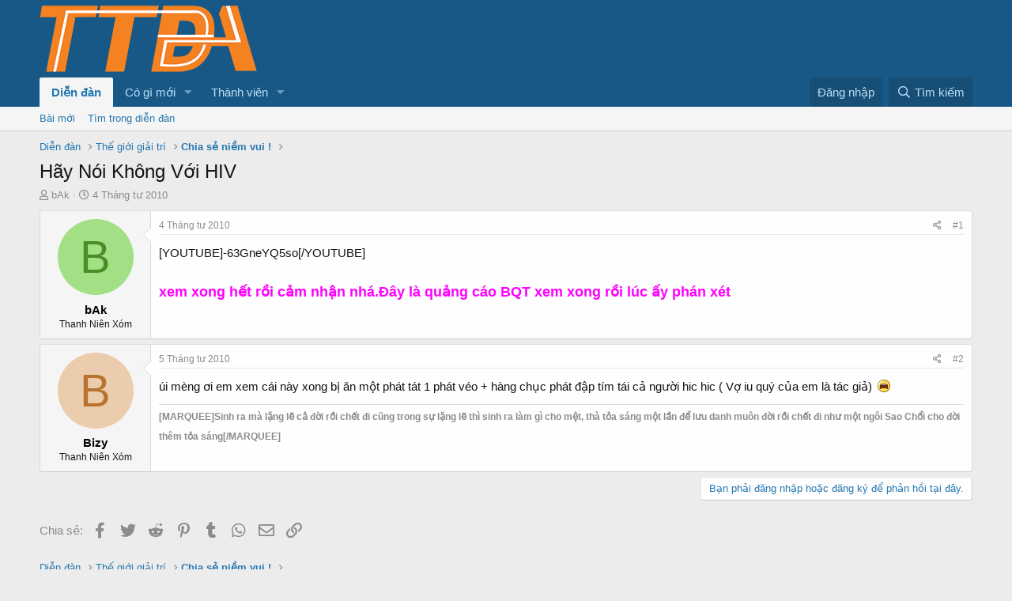

--- FILE ---
content_type: text/html; charset=utf-8
request_url: https://tuoitredonganh.vn/diendan/threads/hay-noi-khong-voi-hiv.5895/
body_size: 11164
content:
<!DOCTYPE html>
<html id="XF" lang="vi-VN" dir="LTR"
	data-app="public"
	data-template="thread_view"
	data-container-key="node-85"
	data-content-key="thread-5895"
	data-logged-in="false"
	data-cookie-prefix="xf_"
	data-csrf="1769186973,2984fa2bae85823370b1267bae36137d"
	class="has-no-js template-thread_view"
	>
<head>
	<meta charset="utf-8" />
	<meta http-equiv="X-UA-Compatible" content="IE=Edge" />
	<meta name="viewport" content="width=device-width, initial-scale=1, viewport-fit=cover">

	
	
	

	<title>Hãy Nói Không Với HIV | Diễn đàn Tuổi Trẻ Đông Anh (TTDA)</title>

	
		
		<meta name="description" content="-63GneYQ5so

xem xong hết rồi cảm nhận nhá.Đây là quảng cáo BQT xem xong rồi lúc ấy phán xét" />
		<meta property="og:description" content="-63GneYQ5so

xem xong hết rồi cảm nhận nhá.Đây là quảng cáo BQT xem xong rồi lúc ấy phán xét" />
		<meta property="twitter:description" content="-63GneYQ5so

xem xong hết rồi cảm nhận nhá.Đây là quảng cáo BQT xem xong rồi lúc ấy phán xét" />
	
	
		<meta property="og:url" content="https://tuoitredonganh.vn/diendan/threads/hay-noi-khong-voi-hiv.5895/" />
	
		<link rel="canonical" href="https://tuoitredonganh.vn/diendan/threads/hay-noi-khong-voi-hiv.5895/" />
	
		
		<meta property="og:image" content="https://i.imgur.com/VYIExhy.jpg" />
		<meta property="twitter:image" content="https://i.imgur.com/VYIExhy.jpg" />
		<meta property="twitter:card" content="summary" />
	
	

	
		
	
	
	<meta property="og:site_name" content="Diễn đàn Tuổi Trẻ Đông Anh (TTDA)" />


	
	
		
	
	
	<meta property="og:type" content="website" />


	
	
		
	
	
	
		<meta property="og:title" content="Hãy Nói Không Với HIV" />
		<meta property="twitter:title" content="Hãy Nói Không Với HIV" />
	


	
	
	
	

	
		<meta name="theme-color" content="rgb(24, 88, 134)" />
	

	
	

	


	<link rel="preload" href="/diendan/styles/fonts/fa/fa-regular-400.woff2?_v=5.15.1" as="font" type="font/woff2" crossorigin="anonymous" />


	<link rel="preload" href="/diendan/styles/fonts/fa/fa-solid-900.woff2?_v=5.15.1" as="font" type="font/woff2" crossorigin="anonymous" />


<link rel="preload" href="/diendan/styles/fonts/fa/fa-brands-400.woff2?_v=5.15.1" as="font" type="font/woff2" crossorigin="anonymous" />

	<link rel="stylesheet" href="/diendan/css.php?css=public%3Anormalize.css%2Cpublic%3Afa.css%2Cpublic%3Acore.less%2Cpublic%3Aapp.less&amp;s=1&amp;l=5&amp;d=1663740686&amp;k=e11ff421fe72834f8ce7b3b80e2d946897751dfe" />

	<link rel="stylesheet" href="/diendan/css.php?css=public%3Amessage.less%2Cpublic%3Ashare_controls.less%2Cpublic%3Aextra.less&amp;s=1&amp;l=5&amp;d=1663740686&amp;k=b36e145959533dad44025c2bcf16fa17ead4a7c3" />

	
		<script src="/diendan/js/xf/preamble.min.js?_v=c5239011"></script>
	


	
	
	
	<script async src="https://www.googletagmanager.com/gtag/js?id=UA-39736661-2"></script>
	<script>
		window.dataLayer = window.dataLayer || [];
		function gtag(){dataLayer.push(arguments);}
		gtag('js', new Date());
		gtag('config', 'UA-39736661-2', {
			// 
			
			
		});
	</script>

<script data-ad-client="ca-pub-2557455027530014" async src="https://pagead2.googlesyndication.com/pagead/js/adsbygoogle.js"></script>
<!-- Pixel Code for https://proof.sudo.vn/ -->
<script async src="https://proof.sudo.vn/pixel/wyq1a5zhmrfndmwy7ooj7np1qjw4s1dn"></script>
<!-- END Pixel Code -->
	<script async src="https://securepubads.g.doubleclick.net/tag/js/gpt.js"></script>
<script>
  window.googletag = window.googletag || {cmd: []};
  googletag.cmd.push(function() {
    googletag.defineSlot('/21959865470/netonheader', [728, 90], 'div-gpt-ad-1605239104833-0').addService(googletag.pubads());
    googletag.pubads().enableSingleRequest();
    googletag.enableServices();
  });
</script>
<script>
  window.googletag = window.googletag || {cmd: []};
  googletag.cmd.push(function() {
    googletag.defineSlot('/21959865470/netonheader/contentafter', [300, 250], 'div-gpt-ad-1606365438989-0').addService(googletag.pubads());
    googletag.pubads().enableSingleRequest();
    googletag.enableServices();
  });
</script>
	<style type="text/css">
.fr-view p {
    margin-bottom: 10px;
    margin-top: 0;
    line-height: 21px;
}
.bbWrapper {
    line-height: 25px;
}
</style>
</head>
<body data-template="thread_view">

<div class="p-pageWrapper" id="top">



<header class="p-header" id="header">
	<div class="p-header-inner">
		<div class="p-header-content">

			<div class="p-header-logo p-header-logo--image">
				<a href="/diendan/">
					<img src="https://tuoitredonganh.vn/diendan/logo.png"
						alt="Diễn đàn Tuổi Trẻ Đông Anh (TTDA)"
						 />
				</a>
			</div>

			
		</div>
	</div>
</header>





	<div class="p-navSticky p-navSticky--primary" data-xf-init="sticky-header">
		
	<nav class="p-nav">
		<div class="p-nav-inner">
			<a class="p-nav-menuTrigger" data-xf-click="off-canvas" data-menu=".js-headerOffCanvasMenu" role="button" tabindex="0">
				<i aria-hidden="true"></i>
				<span class="p-nav-menuText">Trình đơn</span>
			</a>

			<div class="p-nav-smallLogo">
				<a href="/diendan/">
					<img src="https://tuoitredonganh.vn/diendan/logo.png"
						alt="Diễn đàn Tuổi Trẻ Đông Anh (TTDA)"
					 />
				</a>
			</div>

			<div class="p-nav-scroller hScroller" data-xf-init="h-scroller" data-auto-scroll=".p-navEl.is-selected">
				<div class="hScroller-scroll">
					<ul class="p-nav-list js-offCanvasNavSource">
					
						<li>
							
	<div class="p-navEl is-selected" data-has-children="true">
		

			
	
	<a href="/diendan/"
		class="p-navEl-link p-navEl-link--splitMenu "
		
		
		data-nav-id="forums">Diễn đàn</a>


			<a data-xf-key="1"
				data-xf-click="menu"
				data-menu-pos-ref="< .p-navEl"
				class="p-navEl-splitTrigger"
				role="button"
				tabindex="0"
				aria-label="Toggle expanded"
				aria-expanded="false"
				aria-haspopup="true"></a>

		
		
			<div class="menu menu--structural" data-menu="menu" aria-hidden="true">
				<div class="menu-content">
					
						
	
	
	<a href="/diendan/whats-new/posts/"
		class="menu-linkRow u-indentDepth0 js-offCanvasCopy "
		
		
		data-nav-id="newPosts">Bài mới</a>

	

					
						
	
	
	<a href="/diendan/search/?type=post"
		class="menu-linkRow u-indentDepth0 js-offCanvasCopy "
		
		
		data-nav-id="searchForums">Tìm trong diễn đàn</a>

	

					
				</div>
			</div>
		
	</div>

						</li>
					
						<li>
							
	<div class="p-navEl " data-has-children="true">
		

			
	
	<a href="/diendan/whats-new/"
		class="p-navEl-link p-navEl-link--splitMenu "
		
		
		data-nav-id="whatsNew">Có gì mới</a>


			<a data-xf-key="2"
				data-xf-click="menu"
				data-menu-pos-ref="< .p-navEl"
				class="p-navEl-splitTrigger"
				role="button"
				tabindex="0"
				aria-label="Toggle expanded"
				aria-expanded="false"
				aria-haspopup="true"></a>

		
		
			<div class="menu menu--structural" data-menu="menu" aria-hidden="true">
				<div class="menu-content">
					
						
	
	
	<a href="/diendan/whats-new/posts/"
		class="menu-linkRow u-indentDepth0 js-offCanvasCopy "
		 rel="nofollow"
		
		data-nav-id="whatsNewPosts">Bài mới</a>

	

					
						
	
	
	<a href="/diendan/whats-new/profile-posts/"
		class="menu-linkRow u-indentDepth0 js-offCanvasCopy "
		 rel="nofollow"
		
		data-nav-id="whatsNewProfilePosts">Bài viết mới trong hồ sơ</a>

	

					
						
	
	
	<a href="/diendan/whats-new/latest-activity"
		class="menu-linkRow u-indentDepth0 js-offCanvasCopy "
		 rel="nofollow"
		
		data-nav-id="latestActivity">Hoạt động gần đây</a>

	

					
				</div>
			</div>
		
	</div>

						</li>
					
						<li>
							
	<div class="p-navEl " data-has-children="true">
		

			
	
	<a href="/diendan/members/"
		class="p-navEl-link p-navEl-link--splitMenu "
		
		
		data-nav-id="members">Thành viên</a>


			<a data-xf-key="3"
				data-xf-click="menu"
				data-menu-pos-ref="< .p-navEl"
				class="p-navEl-splitTrigger"
				role="button"
				tabindex="0"
				aria-label="Toggle expanded"
				aria-expanded="false"
				aria-haspopup="true"></a>

		
		
			<div class="menu menu--structural" data-menu="menu" aria-hidden="true">
				<div class="menu-content">
					
						
	
	
	<a href="/diendan/members/list/"
		class="menu-linkRow u-indentDepth0 js-offCanvasCopy "
		
		
		data-nav-id="registeredMembers">Thành viên đã đăng ký</a>

	

					
						
	
	
	<a href="/diendan/online/"
		class="menu-linkRow u-indentDepth0 js-offCanvasCopy "
		
		
		data-nav-id="currentVisitors">Người đang truy cập</a>

	

					
						
	
	
	<a href="/diendan/whats-new/profile-posts/"
		class="menu-linkRow u-indentDepth0 js-offCanvasCopy "
		 rel="nofollow"
		
		data-nav-id="newProfilePosts">Bài viết mới trong hồ sơ</a>

	

					
						
	
	
	<a href="/diendan/search/?type=profile_post"
		class="menu-linkRow u-indentDepth0 js-offCanvasCopy "
		
		
		data-nav-id="searchProfilePosts">Tìm trong bài viết hồ sơ</a>

	

					
				</div>
			</div>
		
	</div>

						</li>
					
					</ul>
				</div>
			</div>

			<div class="p-nav-opposite">
				<div class="p-navgroup p-account p-navgroup--guest">
					
						<a href="/diendan/login/" class="p-navgroup-link p-navgroup-link--textual p-navgroup-link--logIn"
							data-xf-click="overlay" data-follow-redirects="on">
							<span class="p-navgroup-linkText">Đăng nhập</span>
						</a>
						
					
				</div>

				<div class="p-navgroup p-discovery">
					<a href="/diendan/whats-new/"
						class="p-navgroup-link p-navgroup-link--iconic p-navgroup-link--whatsnew"
						aria-label="Có gì mới?"
						title="Có gì mới?">
						<i aria-hidden="true"></i>
						<span class="p-navgroup-linkText">Có gì mới?</span>
					</a>

					
						<a href="/diendan/search/"
							class="p-navgroup-link p-navgroup-link--iconic p-navgroup-link--search"
							data-xf-click="menu"
							data-xf-key="/"
							aria-label="Tìm kiếm"
							aria-expanded="false"
							aria-haspopup="true"
							title="Tìm kiếm">
							<i aria-hidden="true"></i>
							<span class="p-navgroup-linkText">Tìm kiếm</span>
						</a>
						<div class="menu menu--structural menu--wide" data-menu="menu" aria-hidden="true">
							<form action="/diendan/search/search" method="post"
								class="menu-content"
								data-xf-init="quick-search">

								<h3 class="menu-header">Tìm kiếm</h3>
								
								<div class="menu-row">
									
										<div class="inputGroup inputGroup--joined">
											<input type="text" class="input" name="keywords" placeholder="Tìm kiếm…" aria-label="Tìm kiếm" data-menu-autofocus="true" />
											
			<select name="constraints" class="js-quickSearch-constraint input" aria-label="Search within">
				<option value="">Toàn bộ</option>
<option value="{&quot;search_type&quot;:&quot;post&quot;}">Chủ đề</option>
<option value="{&quot;search_type&quot;:&quot;post&quot;,&quot;c&quot;:{&quot;nodes&quot;:[85],&quot;child_nodes&quot;:1}}">Diễn đàn này</option>
<option value="{&quot;search_type&quot;:&quot;post&quot;,&quot;c&quot;:{&quot;thread&quot;:5895}}">This thread</option>

			</select>
		
										</div>
									
								</div>

								
								<div class="menu-row">
									<label class="iconic"><input type="checkbox"  name="c[title_only]" value="1" /><i aria-hidden="true"></i><span class="iconic-label">Chỉ tìm trong tiêu đề</span></label>

								</div>
								
								<div class="menu-row">
									<div class="inputGroup">
										<span class="inputGroup-text" id="ctrl_search_menu_by_member">Bởi:</span>
										<input type="text" class="input" name="c[users]" data-xf-init="auto-complete" placeholder="Thành viên" aria-labelledby="ctrl_search_menu_by_member" />
									</div>
								</div>
								<div class="menu-footer">
									<span class="menu-footer-controls">
										<button type="submit" class="button--primary button button--icon button--icon--search"><span class="button-text">Tìm</span></button>
										<a href="/diendan/search/" class="button"><span class="button-text">Tìm nâng cao…</span></a>
									</span>
								</div>

								<input type="hidden" name="_xfToken" value="1769186973,2984fa2bae85823370b1267bae36137d" />
							</form>
						</div>
					
				</div>
			</div>
		</div>
	</nav>

	</div>
	
	
		<div class="p-sectionLinks">
			<div class="p-sectionLinks-inner hScroller" data-xf-init="h-scroller">
				<div class="hScroller-scroll">
					<ul class="p-sectionLinks-list">
					
						<li>
							
	<div class="p-navEl " >
		

			
	
	<a href="/diendan/whats-new/posts/"
		class="p-navEl-link "
		
		data-xf-key="alt+1"
		data-nav-id="newPosts">Bài mới</a>


			

		
		
	</div>

						</li>
					
						<li>
							
	<div class="p-navEl " >
		

			
	
	<a href="/diendan/search/?type=post"
		class="p-navEl-link "
		
		data-xf-key="alt+2"
		data-nav-id="searchForums">Tìm trong diễn đàn</a>


			

		
		
	</div>

						</li>
					
					</ul>
				</div>
			</div>
		</div>
	



<div class="offCanvasMenu offCanvasMenu--nav js-headerOffCanvasMenu" data-menu="menu" aria-hidden="true" data-ocm-builder="navigation">
	<div class="offCanvasMenu-backdrop" data-menu-close="true"></div>
	<div class="offCanvasMenu-content">
		<div class="offCanvasMenu-header">
			Trình đơn
			<a class="offCanvasMenu-closer" data-menu-close="true" role="button" tabindex="0" aria-label="Đóng"></a>
		</div>
		
			<div class="p-offCanvasRegisterLink">
				<div class="offCanvasMenu-linkHolder">
					<a href="/diendan/login/" class="offCanvasMenu-link" data-xf-click="overlay" data-menu-close="true">
						Đăng nhập
					</a>
				</div>
				<hr class="offCanvasMenu-separator" />
				
			</div>
		
		<div class="js-offCanvasNavTarget"></div>
	</div>
</div>

<div class="p-body">
	<div class="p-body-inner">
		<!--XF:EXTRA_OUTPUT-->

		

		

		
		
	
		<ul class="p-breadcrumbs "
			itemscope itemtype="https://schema.org/BreadcrumbList">
		
			

			
			
				
				
	<li itemprop="itemListElement" itemscope itemtype="https://schema.org/ListItem">
		<a href="/diendan/" itemprop="item">
			<span itemprop="name">Diễn đàn</span>
		</a>
		<meta itemprop="position" content="1" />
	</li>

			

			
			
				
				
	<li itemprop="itemListElement" itemscope itemtype="https://schema.org/ListItem">
		<a href="/diendan/#the-gioi-giai-tri.73" itemprop="item">
			<span itemprop="name">Thế giới giải trí</span>
		</a>
		<meta itemprop="position" content="2" />
	</li>

			
				
				
	<li itemprop="itemListElement" itemscope itemtype="https://schema.org/ListItem">
		<a href="/diendan/forums/chia-se-niem-vui.85/" itemprop="item">
			<span itemprop="name">Chia sẻ niềm vui !</span>
		</a>
		<meta itemprop="position" content="3" />
	</li>

			

		
		</ul>
	

		

		
	<noscript><div class="blockMessage blockMessage--important blockMessage--iconic u-noJsOnly">JavaScript is disabled. For a better experience, please enable JavaScript in your browser before proceeding.</div></noscript>

		
	<div class="blockMessage blockMessage--important blockMessage--iconic js-browserWarning" style="display: none">You are using an out of date browser. It  may not display this or other websites correctly.<br />You should upgrade or use an <a href="https://www.google.com/chrome/browser/" target="_blank">alternative browser</a>.</div>


		
			<div class="p-body-header">
			
				
					<div class="p-title ">
					
						
							<h1 class="p-title-value">Hãy Nói Không Với HIV</h1>
						
						
					
					</div>
				

				
					<div class="p-description">
	<ul class="listInline listInline--bullet">
		<li>
			<i class="fa--xf far fa-user" aria-hidden="true" title="Thread starter"></i>
			<span class="u-srOnly">Thread starter</span>

			<a href="/diendan/members/bak.2161/" class="username  u-concealed" dir="auto" itemprop="name" data-user-id="2161" data-xf-init="member-tooltip">bAk</a>
		</li>
		<li>
			<i class="fa--xf far fa-clock" aria-hidden="true" title="Ngày bắt đầu"></i>
			<span class="u-srOnly">Ngày bắt đầu</span>

			<a href="/diendan/threads/hay-noi-khong-voi-hiv.5895/" class="u-concealed"><time  class="u-dt" dir="auto" datetime="2010-04-04T17:50:22+0700" data-time="1270378222" data-date-string="4 Tháng tư 2010" data-time-string="5:50 PM" title="4 Tháng tư 2010 lúc 5:50 PM">4 Tháng tư 2010</time></a>
		</li>
		
	</ul>
</div>
				
			
			</div>
		

		<div class="p-body-main  ">
			

			<div class="p-body-content">
				
				<div class="p-body-pageContent">










	
	
	
		
	
	
	


	
	
	
		
	
	
	


	
	
		
	
	
	


	
	
		
	
	
	


	












	

	
		
	



















<div class="block block--messages" data-xf-init="" data-type="post" data-href="/diendan/inline-mod/" data-search-target="*">

	<span class="u-anchorTarget" id="posts"></span>

	
		
	

	

	<div class="block-outer"></div>

	

	
		
	<div class="block-outer js-threadStatusField"></div>

	

	

<div class="block-container lbContainer  "
	 data-xf-init="lightbox select-to-quote"
	 data-message-selector=".js-post"
	 data-lb-id="thread-5895"
	 data-lb-universal="0">

		<div class="block-body js-replyNewMessageContainer">
			
				

					

					
						
	
	
	<article class="message message--post js-post js-inlineModContainer  "
		data-author="bAk"
		data-content="post-39097"
		id="js-post-39097">

		<span class="u-anchorTarget" id="post-39097"></span>

		<div class="message-inner">
			<div class="message-cell message-cell--user">
				

	<section itemscope itemtype="https://schema.org/Person" class="message-user">
		<div class="message-avatar ">
			<div class="message-avatar-wrapper">
				<a href="/diendan/members/bak.2161/" class="avatar avatar--m avatar--default avatar--default--dynamic" data-user-id="2161" data-xf-init="member-tooltip" style="background-color: #a3e085; color: #478f24">
			<span class="avatar-u2161-m" role="img" aria-label="bAk">B</span> 
		</a>
				
			</div>
		</div>
		<div class="message-userDetails">
			<h4 class="message-name"><a href="/diendan/members/bak.2161/" class="username " dir="auto" itemprop="name" data-user-id="2161" data-xf-init="member-tooltip" itemprop="name"><span class="username--style2">bAk</span></a></h4>
			<h5 class="userTitle message-userTitle" dir="auto" itemprop="jobTitle">Thanh Niên Xóm</h5>
			
		</div>
		
			
			
		
		<span class="message-userArrow"></span>
	</section>

			</div>
			<div class="message-cell message-cell--main">
				<div class="message-main js-quickEditTarget">

					<header class="message-attribution message-attribution--split">
						<div class="message-attribution-main">
							<a href="/diendan/threads/hay-noi-khong-voi-hiv.5895/post-39097" class="u-concealed"
								rel="nofollow">
								<time  class="u-dt" dir="auto" datetime="2010-04-04T17:50:22+0700" data-time="1270378222" data-date-string="4 Tháng tư 2010" data-time-string="5:50 PM" title="4 Tháng tư 2010 lúc 5:50 PM">4 Tháng tư 2010</time>
							</a>
						</div>

						<ul class="message-attribution-opposite message-attribution-opposite--list">
							
							<li>
								<a href="/diendan/threads/hay-noi-khong-voi-hiv.5895/post-39097"
									data-xf-init="share-tooltip" data-href="/diendan/posts/39097/share"
									rel="nofollow">
									<i class="fa--xf far fa-share-alt" aria-hidden="true"></i>
								</a>
							</li>
							
							
								<li>
									<a href="/diendan/threads/hay-noi-khong-voi-hiv.5895/post-39097" rel="nofollow">
										#1
									</a>
								</li>
							
						</ul>
					</header>

					<div class="message-content js-messageContent">

						
						
						

						<div class="message-userContent lbContainer js-lbContainer "
							data-lb-id="post-39097"
							data-lb-caption-desc="bAk &middot; 4 Tháng tư 2010 lúc 5:50 PM">

							
								

	

							

							<article class="message-body js-selectToQuote">
								
								<div class="bbWrapper">[YOUTUBE]-63GneYQ5so[/YOUTUBE]<br />
<br />
<span style="font-size: 18px"><span style="color: Magenta"><b>xem xong hết rồi cảm nhận nhá.Đây là quảng cáo BQT xem xong rồi lúc ấy phán xét </b></span></span></div>
								<div class="js-selectToQuoteEnd">&nbsp;</div>
								
							</article>

							
								

	

							

							
						</div>

						

						
	

					</div>

					<footer class="message-footer">
						

						<div class="reactionsBar js-reactionsList ">
							
						</div>

						<div class="js-historyTarget message-historyTarget toggleTarget" data-href="trigger-href"></div>
					</footer>
				</div>
			</div>
			
		</div>
	</article>

	

					

					

				

					

					
						
	
	
	<article class="message message--post js-post js-inlineModContainer  "
		data-author="Bizy"
		data-content="post-39393"
		id="js-post-39393">

		<span class="u-anchorTarget" id="post-39393"></span>

		<div class="message-inner">
			<div class="message-cell message-cell--user">
				

	<section itemscope itemtype="https://schema.org/Person" class="message-user">
		<div class="message-avatar ">
			<div class="message-avatar-wrapper">
				<a href="/diendan/members/bizy.65/" class="avatar avatar--m avatar--default avatar--default--dynamic" data-user-id="65" data-xf-init="member-tooltip" style="background-color: #ebccad; color: #b8732e">
			<span class="avatar-u65-m" role="img" aria-label="Bizy">B</span> 
		</a>
				
			</div>
		</div>
		<div class="message-userDetails">
			<h4 class="message-name"><a href="/diendan/members/bizy.65/" class="username " dir="auto" itemprop="name" data-user-id="65" data-xf-init="member-tooltip" itemprop="name"><span class="username--style2">Bizy</span></a></h4>
			<h5 class="userTitle message-userTitle" dir="auto" itemprop="jobTitle">Thanh Niên Xóm</h5>
			
		</div>
		
			
			
		
		<span class="message-userArrow"></span>
	</section>

			</div>
			<div class="message-cell message-cell--main">
				<div class="message-main js-quickEditTarget">

					<header class="message-attribution message-attribution--split">
						<div class="message-attribution-main">
							<a href="/diendan/threads/hay-noi-khong-voi-hiv.5895/post-39393" class="u-concealed"
								rel="nofollow">
								<time  class="u-dt" dir="auto" datetime="2010-04-05T16:27:13+0700" data-time="1270459633" data-date-string="5 Tháng tư 2010" data-time-string="4:27 PM" title="5 Tháng tư 2010 lúc 4:27 PM">5 Tháng tư 2010</time>
							</a>
						</div>

						<ul class="message-attribution-opposite message-attribution-opposite--list">
							
							<li>
								<a href="/diendan/threads/hay-noi-khong-voi-hiv.5895/post-39393"
									data-xf-init="share-tooltip" data-href="/diendan/posts/39393/share"
									rel="nofollow">
									<i class="fa--xf far fa-share-alt" aria-hidden="true"></i>
								</a>
							</li>
							
							
								<li>
									<a href="/diendan/threads/hay-noi-khong-voi-hiv.5895/post-39393" rel="nofollow">
										#2
									</a>
								</li>
							
						</ul>
					</header>

					<div class="message-content js-messageContent">

						
						
						

						<div class="message-userContent lbContainer js-lbContainer "
							data-lb-id="post-39393"
							data-lb-caption-desc="Bizy &middot; 5 Tháng tư 2010 lúc 4:27 PM">

							

							<article class="message-body js-selectToQuote">
								
								<div class="bbWrapper">úi mèng ơi em xem cái này xong bị ăn một phát tát 1 phát véo + hàng chục phát đập tím tái cả người hic hic ( Vợ iu quý của em là tác giả) <img src="/diendan/styles/yahoo/20.gif"  class="smilie" loading="lazy" alt=":((" title="crying    :((" data-shortname=":((" /></div>
								<div class="js-selectToQuoteEnd">&nbsp;</div>
								
							</article>

							

							
						</div>

						

						
	
		
			<aside class="message-signature">
			
				<div class="bbWrapper"><b>[MARQUEE]Sinh ra mà lặng lẽ cả đời rồi chết đi cũng trong sự lặng lẽ thì sinh ra làm gì cho mệt, thà tỏa sáng một lần để lưu danh muôn đời rồi chết đi như một ngôi Sao Chổi cho đời thêm tỏa sáng[/MARQUEE]</b></div>
			
			</aside>
		
	

					</div>

					<footer class="message-footer">
						

						<div class="reactionsBar js-reactionsList ">
							
						</div>

						<div class="js-historyTarget message-historyTarget toggleTarget" data-href="trigger-href"></div>
					</footer>
				</div>
			</div>
			
		</div>
	</article>

	

					

					

				
			
		</div>
	</div>

	
		<div class="block-outer block-outer--after">
			
				

				
				
					<div class="block-outer-opposite">
						
							<a href="/diendan/login/" class="button--link button--wrap button" data-xf-click="overlay"><span class="button-text">
								Bạn phải đăng nhập hoặc đăng ký để phản hồi tại đây.
							</span></a>
						
					</div>
				
			
		</div>
	

	
	

</div>











<div class="blockMessage blockMessage--none">
	

	
		

		<div class="shareButtons shareButtons--iconic" data-xf-init="share-buttons" data-page-url="" data-page-title="" data-page-desc="" data-page-image="">
			
				<span class="shareButtons-label">Chia sẻ:</span>
			

			<div class="shareButtons-buttons">
				
					
						<a class="shareButtons-button shareButtons-button--brand shareButtons-button--facebook" data-href="https://www.facebook.com/sharer.php?u={url}">
							<i aria-hidden="true"></i>
							<span>Facebook</span>
						</a>
					

					
						<a class="shareButtons-button shareButtons-button--brand shareButtons-button--twitter" data-href="https://twitter.com/intent/tweet?url={url}&amp;text={title}&amp;via=tuoitredonganh">
							<i aria-hidden="true"></i>
							<span>Twitter</span>
						</a>
					

					
						<a class="shareButtons-button shareButtons-button--brand shareButtons-button--reddit" data-href="https://reddit.com/submit?url={url}&amp;title={title}">
							<i aria-hidden="true"></i>
							<span>Reddit</span>
						</a>
					

					
						<a class="shareButtons-button shareButtons-button--brand shareButtons-button--pinterest" data-href="https://pinterest.com/pin/create/bookmarklet/?url={url}&amp;description={title}&amp;media={image}">
							<i aria-hidden="true"></i>
							<span>Pinterest</span>
						</a>
					

					
						<a class="shareButtons-button shareButtons-button--brand shareButtons-button--tumblr" data-href="https://www.tumblr.com/widgets/share/tool?canonicalUrl={url}&amp;title={title}">
							<i aria-hidden="true"></i>
							<span>Tumblr</span>
						</a>
					

					
						<a class="shareButtons-button shareButtons-button--brand shareButtons-button--whatsApp" data-href="https://api.whatsapp.com/send?text={title}&nbsp;{url}">
							<i aria-hidden="true"></i>
							<span>WhatsApp</span>
						</a>
					

					
						<a class="shareButtons-button shareButtons-button--email" data-href="mailto:?subject={title}&amp;body={url}">
							<i aria-hidden="true"></i>
							<span>Email</span>
						</a>
					

					
						<a class="shareButtons-button shareButtons-button--share is-hidden"
							data-xf-init="web-share"
							data-title="" data-text="" data-url=""
							data-hide=".shareButtons-button:not(.shareButtons-button--share)">

							<i aria-hidden="true"></i>
							<span>Chia sẻ</span>
						</a>
					

					
						<a class="shareButtons-button shareButtons-button--link is-hidden" data-clipboard="{url}">
							<i aria-hidden="true"></i>
							<span>Link</span>
						</a>
					
				
			</div>
		</div>
	

</div>







</div>
				
			</div>

			
		</div>

		
		
	
		<ul class="p-breadcrumbs p-breadcrumbs--bottom"
			itemscope itemtype="https://schema.org/BreadcrumbList">
		
			

			
			
				
				
	<li itemprop="itemListElement" itemscope itemtype="https://schema.org/ListItem">
		<a href="/diendan/" itemprop="item">
			<span itemprop="name">Diễn đàn</span>
		</a>
		<meta itemprop="position" content="1" />
	</li>

			

			
			
				
				
	<li itemprop="itemListElement" itemscope itemtype="https://schema.org/ListItem">
		<a href="/diendan/#the-gioi-giai-tri.73" itemprop="item">
			<span itemprop="name">Thế giới giải trí</span>
		</a>
		<meta itemprop="position" content="2" />
	</li>

			
				
				
	<li itemprop="itemListElement" itemscope itemtype="https://schema.org/ListItem">
		<a href="/diendan/forums/chia-se-niem-vui.85/" itemprop="item">
			<span itemprop="name">Chia sẻ niềm vui !</span>
		</a>
		<meta itemprop="position" content="3" />
	</li>

			

		
		</ul>
	

		
	</div>
</div>

<footer class="p-footer" id="footer">
	<div class="p-footer-inner">

		<div class="p-footer-row">
			
				<div class="p-footer-row-main">
					<ul class="p-footer-linkList">
					
						
							<li><a href="/diendan/misc/style" data-xf-click="overlay"
								data-xf-init="tooltip" title="Chọn giao diện" rel="nofollow">
								<i class="fa--xf far fa-paint-brush" aria-hidden="true"></i> Default Style
							</a></li>
						
						
							<li><a href="/diendan/misc/language" data-xf-click="overlay"
								data-xf-init="tooltip" title="Chọn Ngôn ngữ" rel="nofollow">
								<i class="fa--xf far fa-globe" aria-hidden="true"></i> Tiếng Việt</a></li>
						
					
					</ul>
				</div>
			
			<div class="p-footer-row-opposite">
				<ul class="p-footer-linkList">
					
						
							<li><a href="/diendan/misc/contact" data-xf-click="overlay">Liên hệ</a></li>
						
					

					
						<li><a href="/diendan/help/terms/">Quy định và Nội quy</a></li>
					

					
						<li><a href="/diendan/help/privacy-policy/">Chính sách bảo mật</a></li>
					

					
						<li><a href="/diendan/help/">Trợ giúp</a></li>
					

					

					<li><a href="/diendan/forums/-/index.rss" target="_blank" class="p-footer-rssLink" title="RSS"><span aria-hidden="true"><i class="fa--xf far fa-rss" aria-hidden="true"></i><span class="u-srOnly">RSS</span></span></a></li>
				</ul>
			</div>
		</div>

		
			<div class="p-footer-copyright">
			
				<a href="https://xenforo.com" class="u-concealed" dir="ltr" target="_blank" rel="sponsored noopener">Community platform by XenForo<sup>&reg;</sup> <span class="copyright">&copy; 2010-2021 XenForo Ltd.</span></a>
			
				Tài trợ và hỗ trợ kỹ thuật bởi <a href="https://sudo.vn">Sudo</a>
			</div>
		

		
	</div>
	<script async src="https://securepubads.g.doubleclick.net/tag/js/gpt.js"></script>
</footer>

</div> <!-- closing p-pageWrapper -->

<div class="u-bottomFixer js-bottomFixTarget">
	
	
</div>


	<div class="u-scrollButtons js-scrollButtons" data-trigger-type="up">
		<a href="#top" class="button--scroll button" data-xf-click="scroll-to"><span class="button-text"><i class="fa--xf far fa-arrow-up" aria-hidden="true"></i><span class="u-srOnly">Bên trên</span></span></a>
		
	</div>



	<script src="/diendan/js/vendor/jquery/jquery-3.5.1.min.js?_v=c5239011"></script>
	<script src="/diendan/js/vendor/vendor-compiled.js?_v=c5239011"></script>
	<script src="/diendan/js/xf/core-compiled.js?_v=c5239011"></script>
	
	<script>
		jQuery.extend(true, XF.config, {
			// 
			userId: 0,
			enablePush: false,
			pushAppServerKey: '',
			url: {
				fullBase: 'https://tuoitredonganh.vn/diendan/',
				basePath: '/diendan/',
				css: '/diendan/css.php?css=__SENTINEL__&s=1&l=5&d=1663740686',
				keepAlive: '/diendan/login/keep-alive'
			},
			cookie: {
				path: '/',
				domain: '',
				prefix: 'xf_',
				secure: true
			},
			cacheKey: '6ed18c938def58c4426e99eaaefb5962',
			csrf: '1769186973,2984fa2bae85823370b1267bae36137d',
			js: {},
			css: {"public:message.less":true,"public:share_controls.less":true,"public:extra.less":true},
			time: {
				now: 1769186973,
				today: 1769101200,
				todayDow: 5,
				tomorrow: 1769187600,
				yesterday: 1769014800,
				week: 1768582800
			},
			borderSizeFeature: '3px',
			fontAwesomeWeight: 'r',
			enableRtnProtect: true,
			
			enableFormSubmitSticky: true,
			uploadMaxFilesize: 2097152,
			allowedVideoExtensions: ["m4v","mov","mp4","mp4v","mpeg","mpg","ogv","webm"],
			allowedAudioExtensions: ["mp3","ogg","wav"],
			shortcodeToEmoji: true,
			visitorCounts: {
				conversations_unread: '0',
				alerts_unviewed: '0',
				total_unread: '0',
				title_count: true,
				icon_indicator: true
			},
			jsState: {},
			publicMetadataLogoUrl: '',
			publicPushBadgeUrl: 'https://tuoitredonganh.vn/diendan/styles/default/xenforo/bell.png'
		});

		jQuery.extend(XF.phrases, {
			// 
			date_x_at_time_y: "{date} lúc {time}",
			day_x_at_time_y:  "{day} lúc {time}",
			yesterday_at_x:   "Hôm qua, lúc {time}",
			x_minutes_ago:    "{minutes} phút trước",
			one_minute_ago:   "1 phút trước",
			a_moment_ago:     "Vài giây trước",
			today_at_x:       "Hôm nay lúc {time}",
			in_a_moment:      "In a moment",
			in_a_minute:      "In a minute",
			in_x_minutes:     "In {minutes} minutes",
			later_today_at_x: "Cuối ngày hôm nay lúc {time}",
			tomorrow_at_x:    "Ngày mai lúc {time}",

			day0: "Chủ nhật",
			day1: "Thứ hai",
			day2: "Thứ ba",
			day3: "Thứ tư",
			day4: "Thứ năm",
			day5: "Thứ sáu",
			day6: "Thứ bảy",

			dayShort0: "CN",
			dayShort1: "T2",
			dayShort2: "T3",
			dayShort3: "T4",
			dayShort4: "T5",
			dayShort5: "T6",
			dayShort6: "T7",

			month0: "Tháng một",
			month1: "Tháng hai",
			month2: "Tháng ba",
			month3: "Tháng tư",
			month4: "Tháng năm",
			month5: "Tháng sáu",
			month6: "Tháng bảy",
			month7: "Tháng tám",
			month8: "Tháng chín",
			month9: "Tháng mười",
			month10: "Tháng mười một",
			month11: "Tháng mười hai",

			active_user_changed_reload_page: "The active user has changed. Reload the page for the latest version.",
			server_did_not_respond_in_time_try_again: "The server did not respond in time. Please try again.",
			oops_we_ran_into_some_problems: "OMG! Có rắc rối rồi.",
			oops_we_ran_into_some_problems_more_details_console: "OMG! Có rắc rối rồi. Vui lòng thử lại. Chi tiết lỗi có thể hiển thị trong bảng điều khiển của trình duyệt.",
			file_too_large_to_upload: "The file is too large to be uploaded.",
			uploaded_file_is_too_large_for_server_to_process: "The uploaded file is too large for the server to process.",
			files_being_uploaded_are_you_sure: "Files are still being uploaded. Are you sure you want to submit this form?",
			attach: "Đính kèm tập tin",
			rich_text_box: "Rich text box",
			close: "Đóng",
			link_copied_to_clipboard: "Liên kết đã được sao chép.",
			text_copied_to_clipboard: "Text copied to clipboard.",
			loading: "Đang tải…",

			processing: "Processing",
			'processing...': "Processing…",

			showing_x_of_y_items: "Showing {count} of {total} items",
			showing_all_items: "Showing all items",
			no_items_to_display: "No items to display",

			number_button_up: "Increase",
			number_button_down: "Decrease",

			push_enable_notification_title: "Chức năng gửi thông báo đã được bật trên trang Diễn đàn Tuổi Trẻ Đông Anh (TTDA)",
			push_enable_notification_body: "Cám ơn bạn đã đăng ký nhận thông báo!"
		});
	</script>

	<form style="display:none" hidden="hidden">
		<input type="text" name="_xfClientLoadTime" value="" id="_xfClientLoadTime" title="_xfClientLoadTime" tabindex="-1" />
	</form>

	



	<script type="text/template" id="xfReactTooltipTemplate">
		<div class="tooltip-content-inner">
			<div class="reactTooltip">
				
					<a href="#" class="reaction reaction--1" data-reaction-id="1"><i aria-hidden="true"></i><img src="[data-uri]" class="reaction-sprite js-reaction" alt="Like" title="Like" data-xf-init="tooltip" data-extra-class="tooltip--basic tooltip--noninteractive" /></a>
				
					<a href="#" class="reaction reaction--2" data-reaction-id="2"><i aria-hidden="true"></i><img src="[data-uri]" class="reaction-sprite js-reaction" alt="Love" title="Love" data-xf-init="tooltip" data-extra-class="tooltip--basic tooltip--noninteractive" /></a>
				
					<a href="#" class="reaction reaction--3" data-reaction-id="3"><i aria-hidden="true"></i><img src="[data-uri]" class="reaction-sprite js-reaction" alt="Haha" title="Haha" data-xf-init="tooltip" data-extra-class="tooltip--basic tooltip--noninteractive" /></a>
				
					<a href="#" class="reaction reaction--4" data-reaction-id="4"><i aria-hidden="true"></i><img src="[data-uri]" class="reaction-sprite js-reaction" alt="Wow" title="Wow" data-xf-init="tooltip" data-extra-class="tooltip--basic tooltip--noninteractive" /></a>
				
					<a href="#" class="reaction reaction--5" data-reaction-id="5"><i aria-hidden="true"></i><img src="[data-uri]" class="reaction-sprite js-reaction" alt="Sad" title="Sad" data-xf-init="tooltip" data-extra-class="tooltip--basic tooltip--noninteractive" /></a>
				
					<a href="#" class="reaction reaction--6" data-reaction-id="6"><i aria-hidden="true"></i><img src="[data-uri]" class="reaction-sprite js-reaction" alt="Angry" title="Angry" data-xf-init="tooltip" data-extra-class="tooltip--basic tooltip--noninteractive" /></a>
				
			</div>
		</div>
	</script>



	
	
		
		
			<script type="application/ld+json">
				{
    "@context": "https://schema.org",
    "@type": "DiscussionForumPosting",
    "@id": "https://tuoitredonganh.vn/diendan/threads/hay-noi-khong-voi-hiv.5895/",
    "headline": "H\u00e3y N\u00f3i Kh\u00f4ng V\u1edbi HIV",
    "articleBody": "-63GneYQ5so\r\n\r\nxem xong h\u1ebft r\u1ed3i c\u1ea3m nh\u1eadn nh\u00e1.\u0110\u00e2y l\u00e0 qu\u1ea3ng c\u00e1o BQT xem xong r\u1ed3i l\u00fac \u1ea5y ph\u00e1n x\u00e9t",
    "articleSection": "Chia s\u1ebb ni\u1ec1m vui !",
    "author": {
        "@type": "Person",
        "name": "bAk"
    },
    "datePublished": "2010-04-04T10:50:22+00:00",
    "dateModified": "2010-04-05T09:27:13+00:00",
    "interactionStatistic": {
        "@type": "InteractionCounter",
        "interactionType": "https://schema.org/ReplyAction",
        "userInteractionCount": 1
    },
    "publisher": {
        "@type": "Organization",
        "name": "Di\u1ec5n \u0111\u00e0n Tu\u1ed5i Tr\u1ebb \u0110\u00f4ng Anh (TTDA)"
    },
    "mainEntityOfPage": {
        "@type": "WebPage",
        "@id": "https://tuoitredonganh.vn/diendan/threads/hay-noi-khong-voi-hiv.5895/"
    }
}
			</script>
		
	

</body>
</html>











--- FILE ---
content_type: text/html; charset=utf-8
request_url: https://www.google.com/recaptcha/api2/aframe
body_size: 265
content:
<!DOCTYPE HTML><html><head><meta http-equiv="content-type" content="text/html; charset=UTF-8"></head><body><script nonce="xNJOegiOStB6bs5cXtHt2A">/** Anti-fraud and anti-abuse applications only. See google.com/recaptcha */ try{var clients={'sodar':'https://pagead2.googlesyndication.com/pagead/sodar?'};window.addEventListener("message",function(a){try{if(a.source===window.parent){var b=JSON.parse(a.data);var c=clients[b['id']];if(c){var d=document.createElement('img');d.src=c+b['params']+'&rc='+(localStorage.getItem("rc::a")?sessionStorage.getItem("rc::b"):"");window.document.body.appendChild(d);sessionStorage.setItem("rc::e",parseInt(sessionStorage.getItem("rc::e")||0)+1);localStorage.setItem("rc::h",'1769186977493');}}}catch(b){}});window.parent.postMessage("_grecaptcha_ready", "*");}catch(b){}</script></body></html>